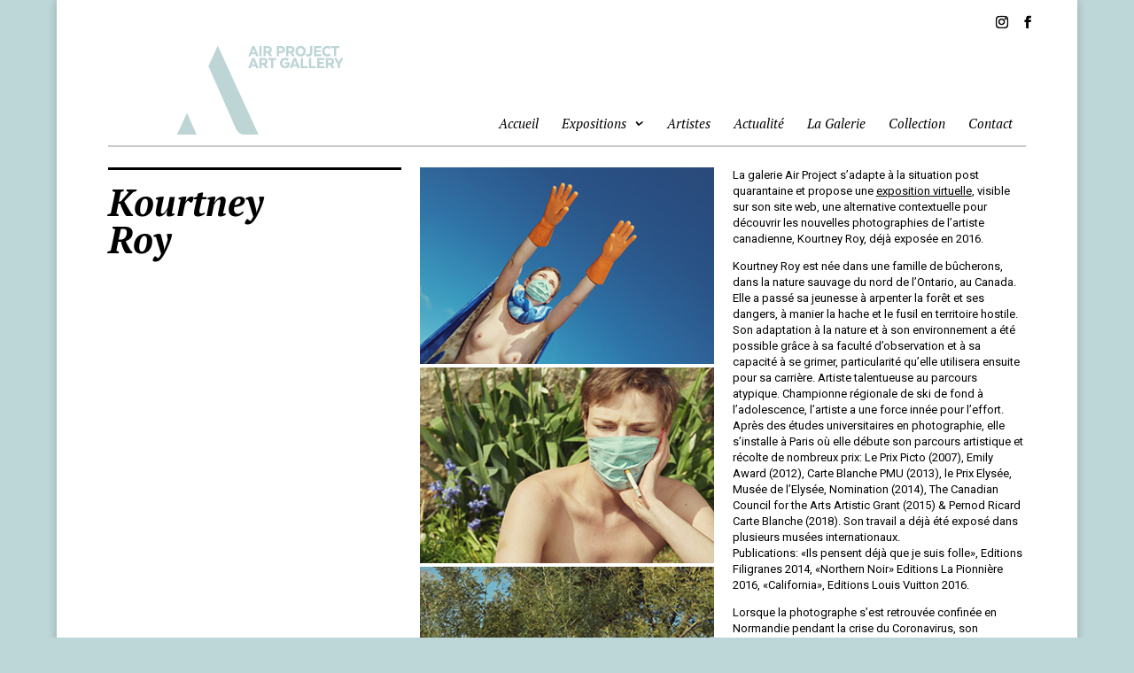

--- FILE ---
content_type: text/css
request_url: https://www.airproject.ch/wp-content/themes/internetdiffusion/style.css
body_size: 151
content:
/*
Theme Name: Internet Diffusion
Description: Thème enfant pour Divi
Author: Le nom de l'auteur
Template: Divi
*/

@import url("../Divi/style.css");
